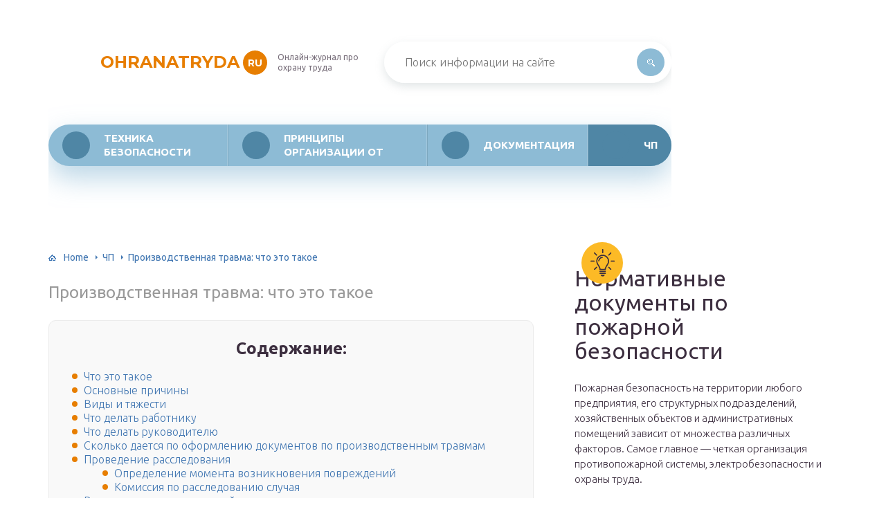

--- FILE ---
content_type: text/html; charset=utf-8
request_url: https://www.google.com/recaptcha/api2/aframe
body_size: 268
content:
<!DOCTYPE HTML><html><head><meta http-equiv="content-type" content="text/html; charset=UTF-8"></head><body><script nonce="vUuajXJKxWe_BZycc4EWbA">/** Anti-fraud and anti-abuse applications only. See google.com/recaptcha */ try{var clients={'sodar':'https://pagead2.googlesyndication.com/pagead/sodar?'};window.addEventListener("message",function(a){try{if(a.source===window.parent){var b=JSON.parse(a.data);var c=clients[b['id']];if(c){var d=document.createElement('img');d.src=c+b['params']+'&rc='+(localStorage.getItem("rc::a")?sessionStorage.getItem("rc::b"):"");window.document.body.appendChild(d);sessionStorage.setItem("rc::e",parseInt(sessionStorage.getItem("rc::e")||0)+1);localStorage.setItem("rc::h",'1763490021896');}}}catch(b){}});window.parent.postMessage("_grecaptcha_ready", "*");}catch(b){}</script></body></html>